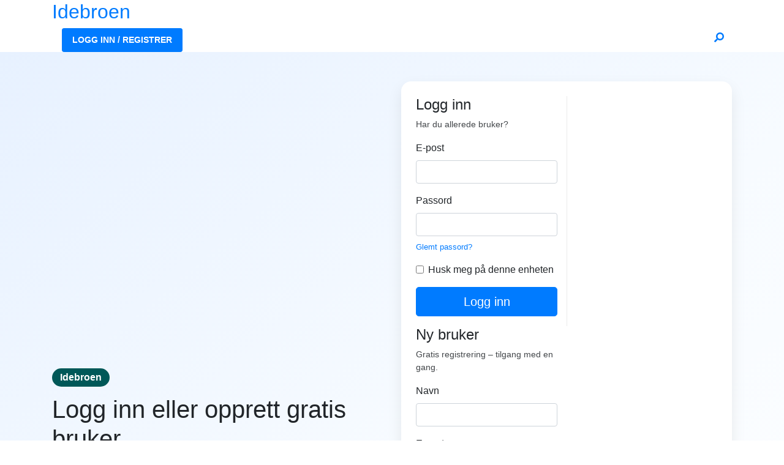

--- FILE ---
content_type: text/html; Charset=utf-8
request_url: https://idebroen.no/innlogging.asp?loginurl=/ide.asp?IdeID=10911
body_size: 18615
content:

<!-- Global site tag (gtag.js) - Google Analytics -->

<!-- Privacy-friendly analytics by Plausible -->
<script async src="https://plausible.io/js/pa-IB8O-flUFukjx_-Vv-PbX.js"></script>
<script>
  window.plausible=window.plausible||function(){(plausible.q=plausible.q||[]).push(arguments)},plausible.init=plausible.init||function(i){plausible.o=i||{}};
  plausible.init()
</script>


<!-- Google tag (gtag.js) -->
<script async src="https://www.googletagmanager.com/gtag/js?id=G-NSVPGKW21W"></script>
<script>
  window.dataLayer = window.dataLayer || [];
  function gtag(){dataLayer.push(arguments);}
  gtag('js', new Date());

  gtag('config', 'G-NSVPGKW21W');
</script>


<!-- Google tag (gtag.js) -->
<script async src="https://www.googletagmanager.com/gtag/js?id=G-JLF62N63S9"></script>
<script>
  window.dataLayer = window.dataLayer || [];
  function gtag(){dataLayer.push(arguments);}
  gtag('js', new Date());

  gtag('config', 'G-JLF62N63S9');
</script>


     
<script>
  window.fbAsyncInit = function() {
    FB.init({
      appId      : '213787862886904',
      cookie     : true,
      xfbml      : true,
      version    : 'v3.3'
    });
      
    FB.AppEvents.logPageView();   
      
  };

  (function(d, s, id){
     var js, fjs = d.getElementsByTagName(s)[0];
     if (d.getElementById(id)) {return;}
     js = d.createElement(s); js.id = id; 
     js.src = "https://connect.facebook.net/nb_NO/sdk.js";
     fjs.parentNode.insertBefore(js, fjs);
   }(document, 'script', 'facebook-jssdk'));
</script>
    
    			
	
	
<!DOCTYPE html>
<html lang="no">
<head>
  <title>Logg inn – Idebroen</title>
  <meta charset="utf-8">
  <meta name="viewport" content="width=device-width, initial-scale=1">

  
    
    <!-- Bootstrap v4.1.3 CSS via CDN -->
    <link rel="stylesheet" href="https://maxcdn.bootstrapcdn.com/bootstrap/4.1.3/css/bootstrap.min.css">
    
    <!-- Plugins required on all pages NOTE: Additional non-required plugins are loaded ondemand as of AppStrap 2.5 -->
    
    <!-- Theme style -->
    <link href="testside/theme/assets/css/theme-style.css" rel="stylesheet">

    
    <!-- Your custom override -->
     <link href="testside/theme/assets/css/colour-red-dark.css" rel="stylesheet">
    
    
    
    <!-- Optional: ICON SETS -->
    <!-- Iconset: Font Awesome 5.0.13 via CDN -->
    <link href="https://use.fontawesome.com/releases/v5.0.13/css/all.css" rel="stylesheet">
    <!-- Iconset: flag icons - http://lipis.github.io/flag-icon-css/ -->
    <link href="testside/theme/assets/plugins/flag-icon-css/css/flag-icon.min.css" rel="stylesheet">
    <!-- Iconset: ionicons - http://ionicons.com/ -->
    <link href="http://code.ionicframework.com/ionicons/2.0.1/css/ionicons.min.css" rel="stylesheet">
    <!-- Iconset: Linearicons - https://linearicons.com/free -->
    <link href="https://cdn.linearicons.com/free/1.0.0/icon-font.min.css" rel="stylesheet">
    <!-- Iconset: Lineawesome - https://icons8.com/articles/line-awesome -->
    <link href="https://maxcdn.icons8.com/fonts/line-awesome/1.1/css/line-awesome.min.css" rel="stylesheet">
    
    
    <!-- Le fav and touch icons - @todo: fill with your icons or remove, try https://realfavicongenerator.net -->
    <link rel="apple-touch-icon" sizes="180x180" href="testside/theme/assets/favicons/apple-touch-icon.png">
    <link rel="icon" type="image/png" sizes="32x32" href="testside/theme/assets/favicons/favicon-32x32.png">
    <link rel="icon" type="image/png" sizes="16x16" href="testside/theme/assets/favicons/favicon-16x16.png">
    <link rel="manifest" href="testside/theme/assets/favicons/manifest.json">
    <link rel="shortcut icon" href="testside/theme/assets/favicons/favicon.ico">
    <meta name="msapplication-config" content="assets/favicons/browserconfig.xml">
    <meta name="theme-color" content="#ffffff">
    
    
    <!-- Google fonts -->
    <link href='http://fonts.googleapis.com/css?family=Open+Sans:400,700,300' rel='stylesheet' type='text/css'>
    <link href='http://fonts.googleapis.com/css?family=Rambla:400,700' rel='stylesheet' type='text/css'>
    <link href='http://fonts.googleapis.com/css?family=Calligraffitti' rel='stylesheet' type='text/css'>
    <link href='http://fonts.googleapis.com/css?family=Roboto+Slab:400,700' rel='stylesheet' type='text/css'>
    <link href='http://fonts.googleapis.com/css?family=Roboto:100,400,700' rel='stylesheet' type='text/css'>
    
    <!-- Local CSS_overrid -->
    <link href="css/idebroen.css" rel="stylesheet" type='text/css'>
    <link href="css/slider.css" rel="stylesheet" type='text/css'>
 	
    <!--Plugin: Retina.js (high def image replacement) - @see: http://retinajs.com/-->
    <script src="https://cdnjs.cloudflare.com/ajax/libs/retina.js/1.3.0/retina.min.js"></script>

  <style>
    /* Små justeringer for et mer moderne uttrykk */
    .auth-hero{
      background: linear-gradient(140deg,#e7f1ff 0%, #f7fbff 50%, #ffffff 100%);
    }
    .card-elev{
      border:0; border-radius:1rem;
      box-shadow:0 10px 25px rgba(0,0,0,.08);
    }
    .form-hint{font-size:.9rem; opacity:.85;}
    .brand-badge{
      background:#005858; color:#fff; border-radius:999px; padding:.4rem .8rem; font-weight:600;
    }
    .role-list .form-check{ margin-bottom:.35rem; }
  </style>
</head>
<body class="page">

  <div id="header">
      
      <!--Header upper region-->
      
      <div data-toggle="sticky">
        
        <!--Header search region - hidden by default -->
        <div class="header-search collapse" id="search">
          <form class="search-form container" method="post" action="sok.asp">
            <input type="text" name="sokestreng" class="form-control search" value="" placeholder="Søk etter ide">
            <button type="button" class="btn btn-link"><span class="sr-only">Søk etter ide </span><i class="fa fa-search fa-flip-horizontal search-icon"></i></button>
            <button type="button" class="btn btn-link close-btn" data-toggle="search-form-close"><span class="sr-only">Close </span><i class="fa fa-times search-icon"></i></button>
          </form>
        </div>
        
        <!--Header & Branding region-->
        <div class="header">
          <!-- all direct children of the .header-inner element will be vertically aligned with each other you can override all the behaviours using the flexbox utilities (flexbox.html) All elements with .header-brand & .header-block-flex wrappers will automatically be aligned inline & vertically using flexbox, this can be overridden using the flexbox utilities (flexbox.htm) Use .header-block to stack elements within on small screen & "float" on larger screens use .order-first or/and .order-last classes to make an element show first or last within .header-inner or .headr-block elements -->
          <div class="header-inner container">
            <!--branding/logo -->
            <div class="header-brand">
              <a class="header-brand-text" href="/" title="Home">
                <h1 class="h2">
                  <span class="header-brand-text-alt">Ide</span>broen<span class="header-brand-text-alt"></span>
                </h1>
              </a>             
            </div>
            
            
            <!-- other header content -->
            <div class="header-block order-12">
            
          
           <!-- <a href="registrer.asp" data-toggle="scroll-link" class="btn btn-primary btn-sm text-uppercase font-weight-bold px-lg-3 py-lg-2 ml-lg-3">Registrer <span class="d-none d-lg-inline-block">deg gratis</span></a>-->
            
  <a href="innlogging.asp?loginurl=/innlogging.asp?loginurl=/ide.asp?IdeID=10911" data-toggle="scroll-link" class="btn btn-primary btn-sm text-uppercase font-weight-bold px-lg-3 py-lg-2 ml-lg-3">Logg inn / Registrer</a>            
              
              <!--Search trigger -->
              <a href="#search" class="btn btn-icon btn-link header-btn float-right order-11" data-toggle="search-form" data-target=".header-search"><i class="fa fa-search fa-flip-horizontal search-icon"></i></a>
              
              
            </div>
            
       
          </div>
        </div>
      </div>
    </div>

  <section class="py-5 auth-hero">
    <div class="container">
      <div class="row g-4 align-items-center">
        <div class="col-lg-6">
          <span class="brand-badge">Idebroen</span>
          <h1 class="mt-3 mb-3">Logg inn eller opprett gratis bruker</h1>
          <p class="lead mb-3">For å se idéene må du være innlogget. Det er gratis å registrere seg, og du får tilgang umiddelbart.</p>
          <ul class="mb-0">
            <li>Favorittmerk idéer og lag samlinger</li>
            <li>Få ukentlige inspirasjonstips på e-post (valgfritt)</li>
            <li>Del idéer med kolleger på tvers av barnehager/SFO</li>
          </ul>
        </div>

        <div class="col-lg-6">
          <div class="card card-elev p-3 p-md-4">
            <div class="row g-3">
              <!-- Login -->
              <div class="col-md-6">
                <h2 class="h4 mb-2">Logg inn</h2>
                <p class="form-hint mb-3">Har du allerede bruker?</p>

                <form method="post" action="login.asp?loginurl=%2Fide%2Easp%3FIdeID%3D10911">
					<input type="hidden" name="loginurl" value="/ide.asp?IdeID=10911">
                  <div class="mb-3">
                    <label class="form-label" for="login_email">E-post</label>
                    <input class="form-control "
                           type="email" id="login_email" name="email" value="" required>
                    
                  </div>

                  <div class="mb-2">
                    <label class="form-label" for="login_password">Passord</label>
                    <input class="form-control "
                           type="password" id="login_password" name="pswd" required>
                    
                  </div>

                  <div class="mb-3">
                    <a class="small" href="glemtpassord.asp">Glemt passord?</a>
                  </div>
                  <div class="mb-3 form-check">
  <input class="form-check-input" type="checkbox" id="remember" name="remember" value="1">
  <label class="form-check-label" for="remember">Husk meg på denne enheten</label>
</div>


                  <button type="submit" class="btn btn-primary btn-lg w-100">Logg inn</button>
                </form>
              </div>

              <!-- Divider -->
              <div class="col-md-0 d-none d-md-flex align-items-center justify-content-center">
                <div style="width:1px;height:100%;background:rgba(0,0,0,.08)"></div>
              </div>

              <!-- Signup -->
              <div class="col-md-6" id="signup">
                <h2 class="h4 mb-2">Ny bruker</h2>
                <p class="form-hint mb-3">Gratis registrering – tilgang med en gang.</p>

                <form method="post" action="innlogging.asp?loginurl=%2Fide%2Easp%3FIdeID%3D10911&action=complete">
					 <input type="hidden" name="loginurl" value="/ide.asp?IdeID=10911">
                  <!-- Honeypot (bot-felle) -->
                  <input type="text" name="website" style="position:absolute;left:-10000px;top:auto;width:1px;height:1px;overflow:hidden" tabindex="-1" autocomplete="off">

                  <div class="mb-3">
                    <label class="form-label" for="reg_name">Navn</label>
                    <input class="form-control" type="text" id="reg_name" name="name" value="" required>
                  </div>

                  <div class="mb-3">
                    <label class="form-label" for="reg_email">E-post</label>
                    <input class="form-control "
                           type="email" id="reg_email" name="email" value="" required>
                    
                  </div>

                  <div class="mb-3">
                    <label class="form-label" for="reg_password">Passord</label>
                    <input class="form-control" type="password" id="reg_password" name="pswd" minlength="8" required>
                    <div class="form-text">Minst 8 tegn. Unngå vanlige ord.</div>
                  </div>

                  <div class="mb-3 role-list">
                    <label class="form-label d-block">Din rolle (valgfritt)</label>
                    <div class="form-check"><input class="form-check-input" type="checkbox" value="1" id="r1" name="Role"><label class="form-check-label" for="r1">Barnehageansatt</label></div>
                    <div class="form-check"><input class="form-check-input" type="checkbox" value="2" id="r2" name="Role"><label class="form-check-label" for="r2">SFO-ansatt</label></div>
                    <div class="form-check"><input class="form-check-input" type="checkbox" value="3" id="r3" name="Role"><label class="form-check-label" for="r3">Skoleansatt</label></div>
                    <div class="form-check"><input class="form-check-input" type="checkbox" value="4" id="r4" name="Role"><label class="form-check-label" for="r4">Forelder</label></div>
                    <div class="form-check"><input class="form-check-input" type="checkbox" value="5" id="r5" name="Role"><label class="form-check-label" for="r5">Annen institusjon</label></div>
                    <div class="form-check"><input class="form-check-input" type="checkbox" value="6" id="r6" name="Role"><label class="form-check-label" for="r6">Annet</label></div>
                  </div>

                  <div class="mb-3">
                    <div class="form-check">
                      <input class="form-check-input" type="checkbox" id="newsletter" name="newsletter" value="1">
                      <label class="form-check-label" for="newsletter">
                        Ja, send meg ukentlige ide-tips på e-post
                      </label>
                    </div>
                  </div>

                  <button type="submit" class="btn btn-success btn-lg w-100" style="background-color:#005858;">Opprett gratis bruker</button>

                  <p class="form-hint mt-3 mb-0">
                    Ved å opprette bruker samtykker du til våre <a href="/personvern.asp">vilkår og personvern</a>.
                  </p>
                </form>
              </div>
            </div>
          </div>

          <p class="text-muted small mt-3 mb-0">
            Tips: Hvis du kom fra en idé, sender vi deg rett tilbake dit etter innlogging.
          </p>
        </div>
      </div>
    </div>
  </section>

  <!-- ======== @Region: #footer ======== -->
<footer id="footer">
      <div class="container">
        <div class="row">
          
          <div class="col-lg-4">
            <h3 class="text-white text-slab font-weight-bold">
              Ide<span class="text-primary">broen</span>
            </h3>
            <p class="text-sm">Universets største database av gode ideer for barn!</p>
            <address>
              <ul class="list-unstyled text-sm">
                <li>
                  <abbr title="Phone"><i class="fa fa-phone fa-fw text-white"></i></abbr>
                  (+47) 21530330
                </li>
                <li>
                  <abbr title="Email"><i class="fa fa-envelope fa-fw text-white"></i></abbr>
                  post@idebroen.no
                </li>
                <li>
                  <abbr title="Address"><i class="fa fa-home fa-fw text-white"></i></abbr>
                 Idebroen Nett, Postboks 360 Sentrum, 0101 Oslo
                </li>
              </ul>
            </address>
            <!--social media icons-->
            
          </div>
          
          <div class="col-lg-7 offset-lg-1">
            <div class="row">
              <div class="col-12 col-md-12">
              <b>Om Idebroen</b><br>
I løpet av årene fra 2013 er de fleste ideene som er delt på Facebookgruppen vår forsvunnet så langt ned på siden at det er umulig å finne dem igjen. Strengt tatt er det bare mulig å finne igjen de siste 3-4 dagers ideer. Derfor begynte vi å samle ideene og systematisere dem etter tema slik at du mye lettere finner den ideen du søker. Og ikke nok med det, man finner mange andre lignende ideer under samme tema.<br>

Så gjør et Idébrosøk blant de over 12000 idéene som til nå er kategorisert og fordelt på rundt 700 nøkkelord/emner.
Finn veien til "profiler" og "partnere" for mer bakgrunn og ikke minst sett deg ned med "Idebroens hjørne" for å møte menneskene bak ideene.



            </div>
          </div>
        </div>
        </div>
        
        <hr class="my-4 hr-white op-1" />
        <!--@todo: replace with company copyright details-->
        <div class="subfooter text-sm text-center">
          <p>Copyright © 2019 Idebroen nett</p>
          <!--<ul class="list-inline footer-links">
            <li class="list-inline-item"><a href="#">Terms</a></li>
            <li class="list-inline-item"><a href="#">Privacy</a></li>
            <li class="list-inline-item"><a href="#">Contact Us</a></li>
          </ul>-->
        </div>
      </div>
      <a href="#top" class="btn btn-icon btn-dark pos-fixed pos-b pos-r mr-3 mb-3 scroll-state-hidden" title="Back to top" data-scroll="scroll-state"><i class="fa fa-chevron-up"></i></a>
    </footer>
    <!-- Forum off canvas menu: will be hidden automatically -->
    
    

    <!--jQuery 3.3.1 via CDN -->
   <script src="//cdnjs.cloudflare.com/ajax/libs/jquery/3.2.1/jquery.min.js"></script>
    <!-- Popper 1.14.3 via CDN, needed for Bootstrap Tooltips & Popovers -->
    <script src="https://cdnjs.cloudflare.com/ajax/libs/popper.js/1.14.3/umd/popper.min.js"></script>
    
    <!-- Bootstrap v4.1.3 JS via CDN -->
    <script src="https://maxcdn.bootstrapcdn.com/bootstrap/4.1.3/js/bootstrap.min.js"></script>


    
    <!-- JS plugins required on all pages NOTE: Additional non-required plugins are loaded ondemand as of AppStrap 2.5 To disable this and load plugin assets manually simple add data-plugins-manual=true to the body tag -->
    
    <!--Custom scripts & AppStrap API integration -->
    <script src="/testside/theme/assets/js/custom-script.js"></script>
    <!--AppStrap scripts mainly used to trigger libraries/plugins -->
    <script src="/testside/theme/assets/js/script.min.js"></script>
</body>
</html>


--- FILE ---
content_type: text/css
request_url: https://idebroen.no/css/idebroen.css
body_size: 648
content:

.img-blur
{
  -webkit-filter: blur(10px); /* Safari 6.0 - 9.0 */
  filter: blur(10px);
}
.card-img-top {
    width: 100%;
    max-height: 300px;
    object-fit: cover;
}

.card-img-top-list {
    width: 100%;
    max-height: 100px;
    object-fit: cover;
}

.card-img-top-medium {
    width: 100%;
    max-height: 300px;
    object-fit: cover;
}

.card-img-top-big {
    width: 100%;
	max-height:375px;
    object-fit: cover;
}

.card-img-top-biggest {
    width: 100%;
	max-height:600px;
    object-fit: cover;
}

.badge {
   font-size: 100%;
}
.listimage
{
    width: 100%;
    height: 100px;
    object-fit: cover;
	max-height:50px;
}
.card-text {   
    
}
.taglist h3 > a, .taglist i { color: #248dc1 !important; }

--- FILE ---
content_type: text/css
request_url: https://idebroen.no/css/slider.css
body_size: 3874
content:
/* Tablet and up */

@media screen and (min-width: 768px) {
  .carousel-inner .active,
  .carousel-inner .active+.carousel-item {
    display: block;
  }
  .carousel-inner .carousel-item.active:not(.carousel-item-right):not(.carousel-item-left),
  .carousel-inner .carousel-item.active:not(.carousel-item-right):not(.carousel-item-left)+.carousel-item {
    -webkit-transition: none;
    transition: none;
  }
  .carousel-inner .carousel-item-next,
  .carousel-inner .carousel-item-prev {
    position: relative;
    -webkit-transform: translate3d(0, 0, 0);
    transform: translate3d(0, 0, 0);
  }
  .carousel-inner .active.carousel-item+.carousel-item+.carousel-item+.carousel-item {
    position: absolute;
    top: 0;
    right: -50%;
    z-index: -1;
    display: block;
    visibility: visible;
  }
  /* left or forward direction */
  .active.carousel-item-left+.carousel-item-next.carousel-item-left,
  .carousel-item-next.carousel-item-left+.carousel-item {
    position: relative;
    -webkit-transform: translate3d(-100%, 0, 0);
    transform: translate3d(-100%, 0, 0);
    visibility: visible;
  }
  /* farthest right hidden item must be abso position for animations */
  .carousel-inner .carousel-item-prev.carousel-item-right {
    position: absolute;
    top: 0;
    left: 0;
    z-index: -1;
    display: block;
    visibility: visible;
  }
  /* right or prev direction */
  .active.carousel-item-right+.carousel-item-prev.carousel-item-right,
  .carousel-item-prev.carousel-item-right+.carousel-item {
    position: relative;
    -webkit-transform: translate3d(100%, 0, 0);
    transform: translate3d(100%, 0, 0);
    visibility: visible;
    display: block;
    visibility: visible;
  }
}

/* Desktop and up */

@media screen and (min-width: 992px) {
  .carousel-inner .active,
  .carousel-inner .active+.carousel-item,
  .carousel-inner .active+.carousel-item+.carousel-item {
    display: block;
  }
  .carousel-inner .carousel-item.active:not(.carousel-item-right):not(.carousel-item-left),
  .carousel-inner .carousel-item.active:not(.carousel-item-right):not(.carousel-item-left)+.carousel-item,
  .carousel-inner .carousel-item.active:not(.carousel-item-right):not(.carousel-item-left)+.carousel-item+.carousel-item {
    -webkit-transition: none;
    transition: none;
  }
  .carousel-inner .carousel-item-next,
  .carousel-inner .carousel-item-prev {
    position: relative;
    -webkit-transform: translate3d(0, 0, 0);
    transform: translate3d(0, 0, 0);
  }
  .carousel-inner .active.carousel-item+.carousel-item+.carousel-item+.carousel-item {
    position: absolute;
    top: 0;
    right: -33.3333%;
    z-index: -1;
    display: block;
    visibility: visible;
  }
  /* left or forward direction */
  .active.carousel-item-left+.carousel-item-next.carousel-item-left,
  .carousel-item-next.carousel-item-left+.carousel-item,
  .carousel-item-next.carousel-item-left+.carousel-item+.carousel-item,
  .carousel-item-next.carousel-item-left+.carousel-item+.carousel-item+.carousel-item {
    position: relative;
    -webkit-transform: translate3d(-100%, 0, 0);
    transform: translate3d(-100%, 0, 0);
    visibility: visible;
  }
  /* farthest right hidden item must be abso position for animations */
  .carousel-inner .carousel-item-prev.carousel-item-right {
    position: absolute;
    top: 0;
    left: 0;
    z-index: -1;
    display: block;
    visibility: visible;
  }
  /* right or prev direction */
  .active.carousel-item-right+.carousel-item-prev.carousel-item-right,
  .carousel-item-prev.carousel-item-right+.carousel-item,
  .carousel-item-prev.carousel-item-right+.carousel-item+.carousel-item,
  .carousel-item-prev.carousel-item-right+.carousel-item+.carousel-item+.carousel-item {
    position: relative;
    -webkit-transform: translate3d(100%, 0, 0);
    transform: translate3d(100%, 0, 0);
    visibility: visible;
    display: block;
    visibility: visible;
  }
}